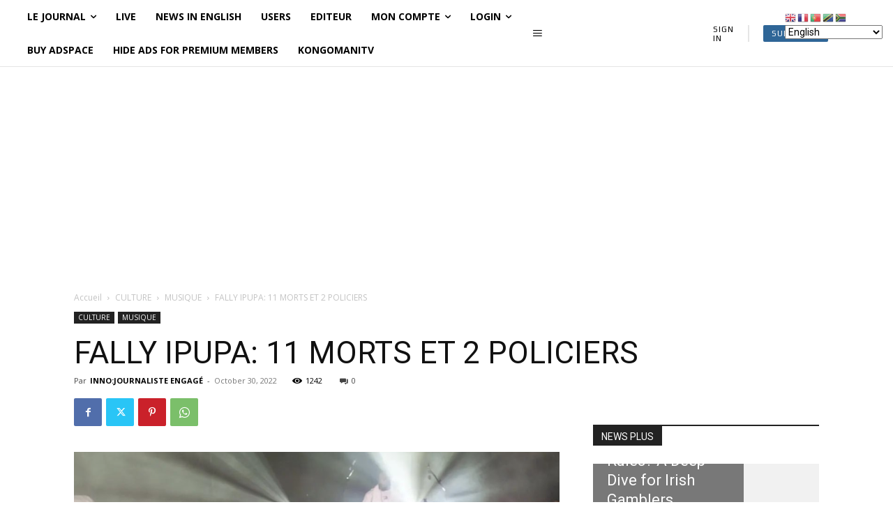

--- FILE ---
content_type: text/html; charset=utf-8
request_url: https://www.google.com/recaptcha/api2/aframe
body_size: 267
content:
<!DOCTYPE HTML><html><head><meta http-equiv="content-type" content="text/html; charset=UTF-8"></head><body><script nonce="JpuhW3mT9UzTPyhhaCM1Bw">/** Anti-fraud and anti-abuse applications only. See google.com/recaptcha */ try{var clients={'sodar':'https://pagead2.googlesyndication.com/pagead/sodar?'};window.addEventListener("message",function(a){try{if(a.source===window.parent){var b=JSON.parse(a.data);var c=clients[b['id']];if(c){var d=document.createElement('img');d.src=c+b['params']+'&rc='+(localStorage.getItem("rc::a")?sessionStorage.getItem("rc::b"):"");window.document.body.appendChild(d);sessionStorage.setItem("rc::e",parseInt(sessionStorage.getItem("rc::e")||0)+1);localStorage.setItem("rc::h",'1768994171595');}}}catch(b){}});window.parent.postMessage("_grecaptcha_ready", "*");}catch(b){}</script></body></html>

--- FILE ---
content_type: text/css
request_url: https://cntlive.com/wp-content/plugins/gv-excel-export/style.css?ver=1768994161
body_size: 77
content:
/*
gv-excel-export	style.css
*/

.gvxl_excelexport_info_box {
	color: royalblue;
    margin-top: 5px;	
}
.gvxl_excelexport_button {
	
}
.gvxl_excel_fields_box {
	background: white;
    border-style: solid;
    border-width: thin;
    border-radius: 5px;
    padding: 5px;
	margin-bottom: 10px;	
}
.gvxl_excel_fields_box_fields {
	display: inline-block;
}
.gvxl_excel_fields_box_fields_item {
	margin-top: 5px;
	margin-left: 17px;
	float: right;
    display: block;
    clear: both;
}
.gvxl_excel_fields_box input[type="text"] {
	text-align: center;
    width: 110px;
}
.gvxl_excel_fields_date_note {
	font-size: x-small;
    color: grey;
}

--- FILE ---
content_type: text/css
request_url: https://cntlive.com/wp-content/uploads/depicter/css/70.css?ver=1768994161
body_size: 517
content:

.depicter-revert.depicter-70 .depicter-layers-wrapper{
	padding-left:15px;
	padding-right:15px;
}
.depicter-revert .depicter-70-element-9:not(.depicter-hover-off){
	transition:all ease 0.3s;
}
.depicter-70-element-9 .depicter-arrow-icon{
	fill:#ffffff;
	transition:all ease 0.3s;
}
.depicter-70-element-9:not(.depicter-hover-off):hover .depicter-arrow-icon{
	fill:#131313;
}
.depicter-revert .depicter-70-element-10:not(.depicter-hover-off){
	transition:all ease 0.3s;
}
.depicter-70-element-10 .depicter-arrow-icon{
	fill:#ffffff;
	transition:all ease 0.3s;
}
.depicter-70-element-10:not(.depicter-hover-off):hover .depicter-arrow-icon{
	fill:#131313;
}
.depicter-revert .depicter-70-element-7{
	font-size:11px;
	text-align:center;
	color:#3e51f9;
	font-family:"Roboto";
	font-weight:400;
	text-transform:uppercase;
	background-color:#ffffff;
	border-radius:20px;
}
.depicter-revert .depicter-70-element-7:not(.depicter-hover-off){
	transition:all ease 0.5s;
}
.depicter-revert .depicter-70-element-7:not(.depicter-hover-off):hover {
	color:#FFF;
	background-color:#131313;
}
.depicter-revert .depicter-70-element-6{
	opacity:0.8;
	font-size:14px;
	text-align:left;
	color:#ffffff;
	font-family:"Open Sans";
	font-weight:300;
	line-height:150%;
	background-color:transparent;
}
.depicter-revert .depicter-70-element-5{
	font-size:39px;
	text-align:left;
	color:#ffffff;
	font-family:"Roboto";
	font-weight:500;
	line-height:120%;
	text-transform:capitalize;
	background-color:transparent;
}
.depicter-revert .depicter-70-element-4{
	font-size:39px;
	text-align:left;
	color:#ffffff;
	font-family:"Roboto";
	font-weight:300;
	line-height:120%;
	text-transform:capitalize;
	background-color:transparent;
}
.depicter-revert .depicter-70-element-8{
	opacity:0.1;
	font-size:135px;
	text-align:left;
	color:#ffffff;
	font-family:"Roboto";
	font-weight:300;
	line-height:120%;
	text-transform:capitalize;
	letter-spacing:-9px;
	background-color:transparent;
}
.depicter-revert .depicter-70-element-3{
	opacity:0.57;
	background-color:#3E51F9;
	border-radius:0px 125px 0px 0px;
}
.depicter-revert .depicter-70-element-11{
	opacity:1;
	background-color:#3E51F9;
	border-radius:0px 125px 0px 0px;
}
.depicter-revert .depicter-70-section-1 .depicter-bg-video{
	background-color:#FFF;
}
.depicter-revert .depicter-70-element-19{
	font-size:11px;
	text-align:center;
	color:#3e51f9;
	font-family:"Roboto";
	font-weight:400;
	text-transform:uppercase;
	background-color:#ffffff;
	border-radius:20px;
}
.depicter-revert .depicter-70-element-19:not(.depicter-hover-off){
	transition:all ease 0.5s;
}
.depicter-revert .depicter-70-element-19:not(.depicter-hover-off):hover {
	color:#FFF;
	background-color:#131313;
}
.depicter-revert .depicter-70-element-18{
	opacity:0.8;
	font-size:14px;
	text-align:left;
	color:#ffffff;
	font-family:"Open Sans";
	font-weight:300;
	line-height:150%;
	background-color:transparent;
}
.depicter-revert .depicter-70-element-17{
	font-size:39px;
	text-align:left;
	color:#ffffff;
	font-family:"Roboto";
	font-weight:500;
	line-height:120%;
	text-transform:capitalize;
	background-color:transparent;
}
.depicter-revert .depicter-70-element-16{
	font-size:39px;
	text-align:left;
	color:#ffffff;
	font-family:"Roboto";
	font-weight:300;
	line-height:120%;
	text-transform:capitalize;
	background-color:transparent;
}
.depicter-revert .depicter-70-element-20{
	opacity:0.1;
	font-size:135px;
	text-align:left;
	color:#ffffff;
	font-family:"Roboto";
	font-weight:300;
	line-height:120%;
	text-transform:capitalize;
	letter-spacing:-9px;
	background-color:transparent;
}
.depicter-revert .depicter-70-element-15{
	opacity:0.61;
	background-color:#3E51F9;
	border-radius:0px 125px 0px 0px;
}
.depicter-revert .depicter-70-section-13 .depicter-bg-video{
	background-color:#FFF;
}
.depicter-revert .depicter-70-element-36{
	font-size:13px;
	text-align:center;
	color:#FFF;
	font-family:"Roboto";
	font-weight:100;
	background-color:#4980F5;
	border-radius:20px;
}
.depicter-revert .depicter-70-element-35{
	opacity:0.8;
	font-size:14px;
	text-align:left;
	color:#ffffff;
	font-family:"Open Sans";
	font-weight:300;
	line-height:150%;
	background-color:transparent;
}
.depicter-revert .depicter-70-element-26{
	font-size:39px;
	text-align:left;
	color:#ffffff;
	font-family:"Roboto";
	font-weight:500;
	line-height:120%;
	text-transform:capitalize;
	background-color:transparent;
}
.depicter-revert .depicter-70-element-25{
	font-size:39px;
	text-align:left;
	color:#ffffff;
	font-family:"Roboto";
	font-weight:300;
	line-height:120%;
	text-transform:capitalize;
	background-color:transparent;
}
.depicter-revert .depicter-70-element-30{
	opacity:1;
	background-color:#3E51F9;
	border-radius:0px 125px 0px 0px;
}
.depicter-revert .depicter-70-section-22 .depicter-bg-video{
	background-color:#FFF;
}

/***** Tablet *****/
@media screen and (max-width: 1024px){

.depicter-revert .depicter-70-element-7{
	font-size:10px;
	text-align:center;
	color:#3e51f9;
	font-family:"Roboto";
	font-weight:400;
	text-transform:uppercase;
}
.depicter-revert .depicter-70-element-6{
	font-size:13px;
	text-align:left;
	color:#ffffff;
	font-family:"Open Sans";
	font-weight:300;
	line-height:150%;
}
.depicter-revert .depicter-70-element-5{
	font-size:33px;
	text-align:left;
	color:#ffffff;
	font-family:"Roboto";
	font-weight:500;
	line-height:120%;
	text-transform:capitalize;
}
.depicter-revert .depicter-70-element-4{
	font-size:33px;
	text-align:left;
	color:#ffffff;
	font-family:"Roboto";
	font-weight:300;
	line-height:120%;
	text-transform:capitalize;
}
.depicter-revert .depicter-70-element-8{
	font-size:103px;
	text-align:left;
	color:#ffffff;
	font-family:"Roboto";
	font-weight:500;
	line-height:120%;
	text-transform:capitalize;
	letter-spacing:-9px;
}
.depicter-revert .depicter-70-element-19{
	font-size:10px;
	text-align:center;
	color:#3e51f9;
	font-family:"Roboto";
	font-weight:400;
	text-transform:uppercase;
}
.depicter-revert .depicter-70-element-18{
	font-size:13px;
	text-align:left;
	color:#ffffff;
	font-family:"Open Sans";
	font-weight:300;
	line-height:150%;
}
.depicter-revert .depicter-70-element-17{
	font-size:33px;
	text-align:left;
	color:#ffffff;
	font-family:"Roboto";
	font-weight:500;
	line-height:120%;
	text-transform:capitalize;
}
.depicter-revert .depicter-70-element-16{
	font-size:33px;
	text-align:left;
	color:#ffffff;
	font-family:"Roboto";
	font-weight:300;
	line-height:120%;
	text-transform:capitalize;
}
.depicter-revert .depicter-70-element-20{
	font-size:103px;
	text-align:left;
	color:#ffffff;
	font-family:"Roboto";
	font-weight:500;
	line-height:120%;
	text-transform:capitalize;
	letter-spacing:-9px;
}
.depicter-revert .depicter-70-element-35{
	font-size:13px;
	text-align:left;
	color:#ffffff;
	font-family:"Open Sans";
	font-weight:300;
	line-height:150%;
}
.depicter-revert .depicter-70-element-26{
	font-size:33px;
	text-align:left;
	color:#ffffff;
	font-family:"Roboto";
	font-weight:500;
	line-height:120%;
	text-transform:capitalize;
}
.depicter-revert .depicter-70-element-25{
	font-size:33px;
	text-align:left;
	color:#ffffff;
	font-family:"Roboto";
	font-weight:300;
	line-height:120%;
	text-transform:capitalize;
}

}
/***** Mobile *****/
@media screen and (max-width: 767px){

.depicter-revert .depicter-70-element-6{
	font-size:13px;
	text-align:center;
	color:#ffffff;
	font-family:"Open Sans";
	font-weight:300;
	line-height:150%;
}
.depicter-revert .depicter-70-element-5{
	font-size:35px;
	text-align:center;
	color:#ffffff;
	font-family:"Roboto";
	font-weight:500;
	line-height:120%;
	text-transform:capitalize;
}
.depicter-revert .depicter-70-element-4{
	font-size:35px;
	text-align:center;
	color:#ffffff;
	font-family:"Roboto";
	font-weight:300;
	line-height:120%;
	text-transform:capitalize;
}
.depicter-revert .depicter-70-element-8{
	font-size:150px;
	text-align:center;
	color:#ffffff;
	font-family:"Roboto";
	font-weight:500;
	line-height:120%;
	text-transform:capitalize;
	letter-spacing:-9px;
}
.depicter-revert .depicter-70-element-11{
	opacity:0.44;
}
.depicter-revert .depicter-70-element-18{
	font-size:13px;
	text-align:center;
	color:#ffffff;
	font-family:"Open Sans";
	font-weight:300;
	line-height:150%;
}
.depicter-revert .depicter-70-element-17{
	font-size:35px;
	text-align:center;
	color:#ffffff;
	font-family:"Roboto";
	font-weight:500;
	line-height:120%;
	text-transform:capitalize;
}
.depicter-revert .depicter-70-element-16{
	font-size:35px;
	text-align:center;
	color:#ffffff;
	font-family:"Roboto";
	font-weight:300;
	line-height:120%;
	text-transform:capitalize;
}
.depicter-revert .depicter-70-element-20{
	font-size:150px;
	text-align:center;
	color:#ffffff;
	font-family:"Roboto";
	font-weight:500;
	line-height:120%;
	text-transform:capitalize;
	letter-spacing:-9px;
}
.depicter-revert .depicter-70-element-35{
	font-size:13px;
	text-align:center;
	color:#ffffff;
	font-family:"Open Sans";
	font-weight:300;
	line-height:150%;
}
.depicter-revert .depicter-70-element-26{
	font-size:35px;
	text-align:center;
	color:#ffffff;
	font-family:"Roboto";
	font-weight:500;
	line-height:120%;
	text-transform:capitalize;
}
.depicter-revert .depicter-70-element-25{
	font-size:35px;
	text-align:center;
	color:#ffffff;
	font-family:"Roboto";
	font-weight:400;
	line-height:120%;
	text-transform:capitalize;
}
.depicter-revert .depicter-70-element-30{
	opacity:0.43;
}

}
